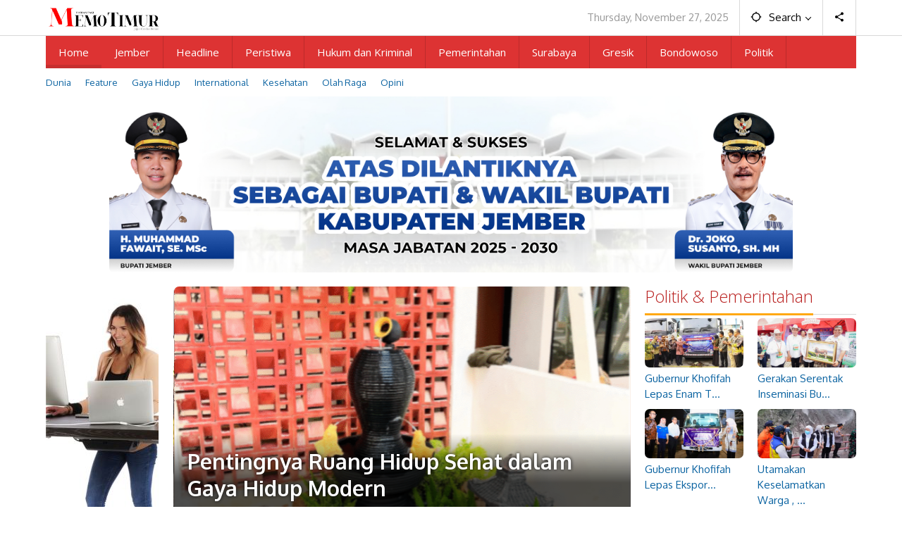

--- FILE ---
content_type: text/html; charset=utf-8
request_url: https://www.google.com/recaptcha/api2/aframe
body_size: 265
content:
<!DOCTYPE HTML><html><head><meta http-equiv="content-type" content="text/html; charset=UTF-8"></head><body><script nonce="qu5mzMd33g5Mph5qbn_Fag">/** Anti-fraud and anti-abuse applications only. See google.com/recaptcha */ try{var clients={'sodar':'https://pagead2.googlesyndication.com/pagead/sodar?'};window.addEventListener("message",function(a){try{if(a.source===window.parent){var b=JSON.parse(a.data);var c=clients[b['id']];if(c){var d=document.createElement('img');d.src=c+b['params']+'&rc='+(localStorage.getItem("rc::a")?sessionStorage.getItem("rc::b"):"");window.document.body.appendChild(d);sessionStorage.setItem("rc::e",parseInt(sessionStorage.getItem("rc::e")||0)+1);localStorage.setItem("rc::h",'1764237791668');}}}catch(b){}});window.parent.postMessage("_grecaptcha_ready", "*");}catch(b){}</script></body></html>

--- FILE ---
content_type: application/javascript
request_url: https://memotimur.id/wp-content/themes/majalahpro/js/splide-custom.js?ver=1.3.0
body_size: -174
content:
/**
 * Copyright (c) 2016 Gian MR
 * Gian MR Theme Custom Javascript
 *
 * @package Majalahpro
 */

( function() {
	"use strict";

	var secondarySlider = new Splide( '#secondary-slider', {
		isNavigation: true,
		pagination : false,
		arrows     : false,
		perPage: 5,
		perMove: 1,
		focus       : 'center',
	} ).mount();
	
	var primarySlider = new Splide( '#primary-slider', {
		type       : 'loop',
		autoplay   : true,
		interval   : 3000,
		heightRatio: 0.5,
		pagination : false,
		arrows     : false,
		cover      : true,
	} ); // do not call mount() here.
	
	primarySlider.sync( secondarySlider ).mount();

})();